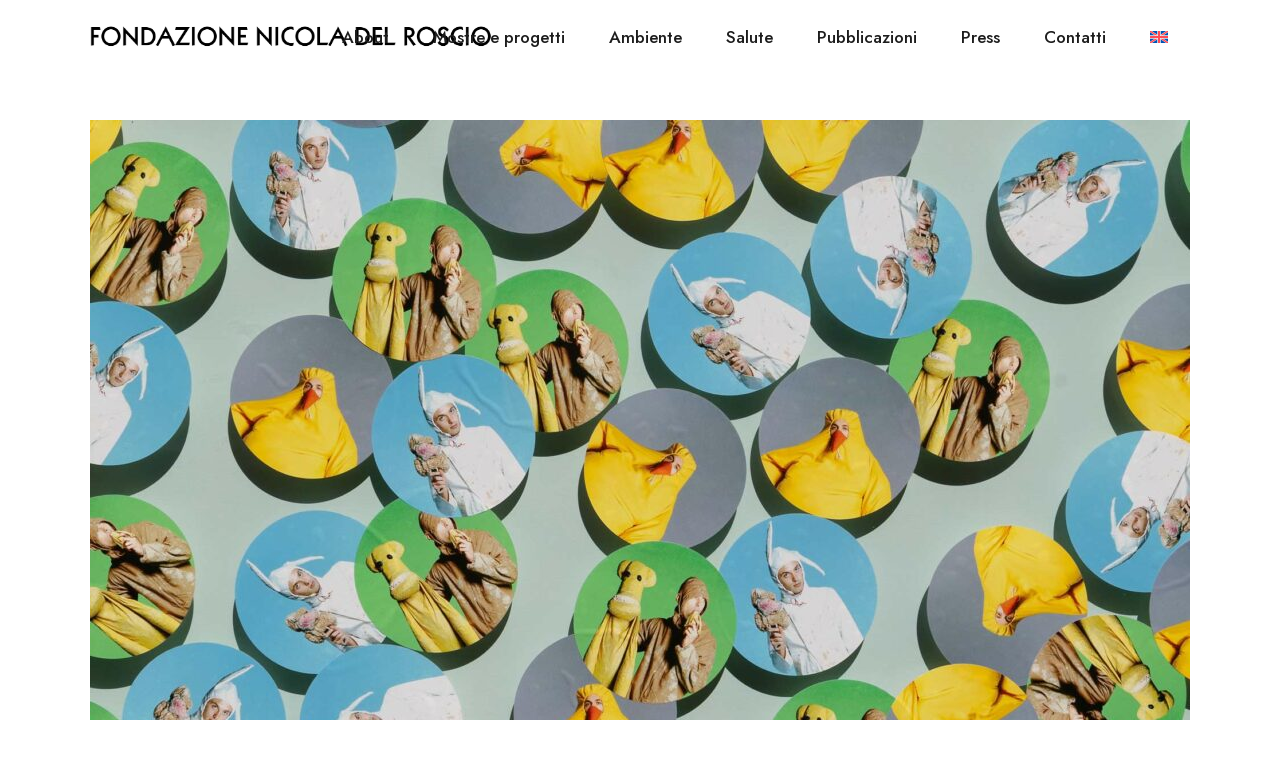

--- FILE ---
content_type: text/html; charset=UTF-8
request_url: https://fondazionenicoladelroscio.it/tag/archivio/
body_size: 13247
content:
<!DOCTYPE html>
<html lang="it-IT">
<head>
	<meta charset="UTF-8"/>
	
	<link rel="profile" href="http://gmpg.org/xfn/11"/>
		
				<meta name=viewport content="width=device-width,initial-scale=1,user-scalable=no">
			
	<meta name='robots' content='index, follow, max-image-preview:large, max-snippet:-1, max-video-preview:-1' />
	<style>img:is([sizes="auto" i], [sizes^="auto," i]) { contain-intrinsic-size: 3000px 1500px }</style>
	<link rel="alternate" hreflang="en" href="https://fondazionenicoladelroscio.it/en/tag/archive/" />
<link rel="alternate" hreflang="it" href="https://fondazionenicoladelroscio.it/tag/archivio/" />
<link rel="alternate" hreflang="x-default" href="https://fondazionenicoladelroscio.it/tag/archivio/" />

	<!-- This site is optimized with the Yoast SEO plugin v26.3 - https://yoast.com/wordpress/plugins/seo/ -->
	<title>Archivio Archivi - Fondazione Nicola Del Roscio</title>
	<link rel="canonical" href="https://fondazionenicoladelroscio.it/tag/archivio/" />
	<meta property="og:locale" content="it_IT" />
	<meta property="og:type" content="article" />
	<meta property="og:title" content="Archivio Archivi - Fondazione Nicola Del Roscio" />
	<meta property="og:url" content="https://fondazionenicoladelroscio.it/tag/archivio/" />
	<meta property="og:site_name" content="Fondazione Nicola Del Roscio" />
	<meta name="twitter:card" content="summary_large_image" />
	<script type="application/ld+json" class="yoast-schema-graph">{"@context":"https://schema.org","@graph":[{"@type":"CollectionPage","@id":"https://fondazionenicoladelroscio.it/tag/archivio/","url":"https://fondazionenicoladelroscio.it/tag/archivio/","name":"Archivio Archivi - Fondazione Nicola Del Roscio","isPartOf":{"@id":"https://fondazionenicoladelroscio.it/en/#website"},"primaryImageOfPage":{"@id":"https://fondazionenicoladelroscio.it/tag/archivio/#primaryimage"},"image":{"@id":"https://fondazionenicoladelroscio.it/tag/archivio/#primaryimage"},"thumbnailUrl":"https://fondazionenicoladelroscio.it/wp-content/uploads/2023/06/download-4.jpg","breadcrumb":{"@id":"https://fondazionenicoladelroscio.it/tag/archivio/#breadcrumb"},"inLanguage":"it-IT"},{"@type":"ImageObject","inLanguage":"it-IT","@id":"https://fondazionenicoladelroscio.it/tag/archivio/#primaryimage","url":"https://fondazionenicoladelroscio.it/wp-content/uploads/2023/06/download-4.jpg","contentUrl":"https://fondazionenicoladelroscio.it/wp-content/uploads/2023/06/download-4.jpg","width":1920,"height":1280},{"@type":"BreadcrumbList","@id":"https://fondazionenicoladelroscio.it/tag/archivio/#breadcrumb","itemListElement":[{"@type":"ListItem","position":1,"name":"Home","item":"https://fondazionenicoladelroscio.it/"},{"@type":"ListItem","position":2,"name":"Archivio"}]},{"@type":"WebSite","@id":"https://fondazionenicoladelroscio.it/en/#website","url":"https://fondazionenicoladelroscio.it/en/","name":"Fondazione Nicola Del Roscio","description":"","potentialAction":[{"@type":"SearchAction","target":{"@type":"EntryPoint","urlTemplate":"https://fondazionenicoladelroscio.it/en/?s={search_term_string}"},"query-input":{"@type":"PropertyValueSpecification","valueRequired":true,"valueName":"search_term_string"}}],"inLanguage":"it-IT"}]}</script>
	<!-- / Yoast SEO plugin. -->


<link rel='dns-prefetch' href='//fonts.googleapis.com' />
<link rel="alternate" type="application/rss+xml" title="Fondazione Nicola Del Roscio &raquo; Feed" href="https://fondazionenicoladelroscio.it/feed/" />
<link rel="alternate" type="application/rss+xml" title="Fondazione Nicola Del Roscio &raquo; Feed dei commenti" href="https://fondazionenicoladelroscio.it/comments/feed/" />
<link rel="alternate" type="application/rss+xml" title="Fondazione Nicola Del Roscio &raquo; Archivio Feed del tag" href="https://fondazionenicoladelroscio.it/tag/archivio/feed/" />
<script type="text/javascript">
/* <![CDATA[ */
window._wpemojiSettings = {"baseUrl":"https:\/\/s.w.org\/images\/core\/emoji\/16.0.1\/72x72\/","ext":".png","svgUrl":"https:\/\/s.w.org\/images\/core\/emoji\/16.0.1\/svg\/","svgExt":".svg","source":{"concatemoji":"https:\/\/fondazionenicoladelroscio.it\/wp-includes\/js\/wp-emoji-release.min.js?ver=6.8.3"}};
/*! This file is auto-generated */
!function(s,n){var o,i,e;function c(e){try{var t={supportTests:e,timestamp:(new Date).valueOf()};sessionStorage.setItem(o,JSON.stringify(t))}catch(e){}}function p(e,t,n){e.clearRect(0,0,e.canvas.width,e.canvas.height),e.fillText(t,0,0);var t=new Uint32Array(e.getImageData(0,0,e.canvas.width,e.canvas.height).data),a=(e.clearRect(0,0,e.canvas.width,e.canvas.height),e.fillText(n,0,0),new Uint32Array(e.getImageData(0,0,e.canvas.width,e.canvas.height).data));return t.every(function(e,t){return e===a[t]})}function u(e,t){e.clearRect(0,0,e.canvas.width,e.canvas.height),e.fillText(t,0,0);for(var n=e.getImageData(16,16,1,1),a=0;a<n.data.length;a++)if(0!==n.data[a])return!1;return!0}function f(e,t,n,a){switch(t){case"flag":return n(e,"\ud83c\udff3\ufe0f\u200d\u26a7\ufe0f","\ud83c\udff3\ufe0f\u200b\u26a7\ufe0f")?!1:!n(e,"\ud83c\udde8\ud83c\uddf6","\ud83c\udde8\u200b\ud83c\uddf6")&&!n(e,"\ud83c\udff4\udb40\udc67\udb40\udc62\udb40\udc65\udb40\udc6e\udb40\udc67\udb40\udc7f","\ud83c\udff4\u200b\udb40\udc67\u200b\udb40\udc62\u200b\udb40\udc65\u200b\udb40\udc6e\u200b\udb40\udc67\u200b\udb40\udc7f");case"emoji":return!a(e,"\ud83e\udedf")}return!1}function g(e,t,n,a){var r="undefined"!=typeof WorkerGlobalScope&&self instanceof WorkerGlobalScope?new OffscreenCanvas(300,150):s.createElement("canvas"),o=r.getContext("2d",{willReadFrequently:!0}),i=(o.textBaseline="top",o.font="600 32px Arial",{});return e.forEach(function(e){i[e]=t(o,e,n,a)}),i}function t(e){var t=s.createElement("script");t.src=e,t.defer=!0,s.head.appendChild(t)}"undefined"!=typeof Promise&&(o="wpEmojiSettingsSupports",i=["flag","emoji"],n.supports={everything:!0,everythingExceptFlag:!0},e=new Promise(function(e){s.addEventListener("DOMContentLoaded",e,{once:!0})}),new Promise(function(t){var n=function(){try{var e=JSON.parse(sessionStorage.getItem(o));if("object"==typeof e&&"number"==typeof e.timestamp&&(new Date).valueOf()<e.timestamp+604800&&"object"==typeof e.supportTests)return e.supportTests}catch(e){}return null}();if(!n){if("undefined"!=typeof Worker&&"undefined"!=typeof OffscreenCanvas&&"undefined"!=typeof URL&&URL.createObjectURL&&"undefined"!=typeof Blob)try{var e="postMessage("+g.toString()+"("+[JSON.stringify(i),f.toString(),p.toString(),u.toString()].join(",")+"));",a=new Blob([e],{type:"text/javascript"}),r=new Worker(URL.createObjectURL(a),{name:"wpTestEmojiSupports"});return void(r.onmessage=function(e){c(n=e.data),r.terminate(),t(n)})}catch(e){}c(n=g(i,f,p,u))}t(n)}).then(function(e){for(var t in e)n.supports[t]=e[t],n.supports.everything=n.supports.everything&&n.supports[t],"flag"!==t&&(n.supports.everythingExceptFlag=n.supports.everythingExceptFlag&&n.supports[t]);n.supports.everythingExceptFlag=n.supports.everythingExceptFlag&&!n.supports.flag,n.DOMReady=!1,n.readyCallback=function(){n.DOMReady=!0}}).then(function(){return e}).then(function(){var e;n.supports.everything||(n.readyCallback(),(e=n.source||{}).concatemoji?t(e.concatemoji):e.wpemoji&&e.twemoji&&(t(e.twemoji),t(e.wpemoji)))}))}((window,document),window._wpemojiSettings);
/* ]]> */
</script>
<style id='wp-emoji-styles-inline-css' type='text/css'>

	img.wp-smiley, img.emoji {
		display: inline !important;
		border: none !important;
		box-shadow: none !important;
		height: 1em !important;
		width: 1em !important;
		margin: 0 0.07em !important;
		vertical-align: -0.1em !important;
		background: none !important;
		padding: 0 !important;
	}
</style>
<style id='classic-theme-styles-inline-css' type='text/css'>
/*! This file is auto-generated */
.wp-block-button__link{color:#fff;background-color:#32373c;border-radius:9999px;box-shadow:none;text-decoration:none;padding:calc(.667em + 2px) calc(1.333em + 2px);font-size:1.125em}.wp-block-file__button{background:#32373c;color:#fff;text-decoration:none}
</style>
<style id='global-styles-inline-css' type='text/css'>
:root{--wp--preset--aspect-ratio--square: 1;--wp--preset--aspect-ratio--4-3: 4/3;--wp--preset--aspect-ratio--3-4: 3/4;--wp--preset--aspect-ratio--3-2: 3/2;--wp--preset--aspect-ratio--2-3: 2/3;--wp--preset--aspect-ratio--16-9: 16/9;--wp--preset--aspect-ratio--9-16: 9/16;--wp--preset--color--black: #000000;--wp--preset--color--cyan-bluish-gray: #abb8c3;--wp--preset--color--white: #ffffff;--wp--preset--color--pale-pink: #f78da7;--wp--preset--color--vivid-red: #cf2e2e;--wp--preset--color--luminous-vivid-orange: #ff6900;--wp--preset--color--luminous-vivid-amber: #fcb900;--wp--preset--color--light-green-cyan: #7bdcb5;--wp--preset--color--vivid-green-cyan: #00d084;--wp--preset--color--pale-cyan-blue: #8ed1fc;--wp--preset--color--vivid-cyan-blue: #0693e3;--wp--preset--color--vivid-purple: #9b51e0;--wp--preset--gradient--vivid-cyan-blue-to-vivid-purple: linear-gradient(135deg,rgba(6,147,227,1) 0%,rgb(155,81,224) 100%);--wp--preset--gradient--light-green-cyan-to-vivid-green-cyan: linear-gradient(135deg,rgb(122,220,180) 0%,rgb(0,208,130) 100%);--wp--preset--gradient--luminous-vivid-amber-to-luminous-vivid-orange: linear-gradient(135deg,rgba(252,185,0,1) 0%,rgba(255,105,0,1) 100%);--wp--preset--gradient--luminous-vivid-orange-to-vivid-red: linear-gradient(135deg,rgba(255,105,0,1) 0%,rgb(207,46,46) 100%);--wp--preset--gradient--very-light-gray-to-cyan-bluish-gray: linear-gradient(135deg,rgb(238,238,238) 0%,rgb(169,184,195) 100%);--wp--preset--gradient--cool-to-warm-spectrum: linear-gradient(135deg,rgb(74,234,220) 0%,rgb(151,120,209) 20%,rgb(207,42,186) 40%,rgb(238,44,130) 60%,rgb(251,105,98) 80%,rgb(254,248,76) 100%);--wp--preset--gradient--blush-light-purple: linear-gradient(135deg,rgb(255,206,236) 0%,rgb(152,150,240) 100%);--wp--preset--gradient--blush-bordeaux: linear-gradient(135deg,rgb(254,205,165) 0%,rgb(254,45,45) 50%,rgb(107,0,62) 100%);--wp--preset--gradient--luminous-dusk: linear-gradient(135deg,rgb(255,203,112) 0%,rgb(199,81,192) 50%,rgb(65,88,208) 100%);--wp--preset--gradient--pale-ocean: linear-gradient(135deg,rgb(255,245,203) 0%,rgb(182,227,212) 50%,rgb(51,167,181) 100%);--wp--preset--gradient--electric-grass: linear-gradient(135deg,rgb(202,248,128) 0%,rgb(113,206,126) 100%);--wp--preset--gradient--midnight: linear-gradient(135deg,rgb(2,3,129) 0%,rgb(40,116,252) 100%);--wp--preset--font-size--small: 13px;--wp--preset--font-size--medium: 20px;--wp--preset--font-size--large: 36px;--wp--preset--font-size--x-large: 42px;--wp--preset--spacing--20: 0.44rem;--wp--preset--spacing--30: 0.67rem;--wp--preset--spacing--40: 1rem;--wp--preset--spacing--50: 1.5rem;--wp--preset--spacing--60: 2.25rem;--wp--preset--spacing--70: 3.38rem;--wp--preset--spacing--80: 5.06rem;--wp--preset--shadow--natural: 6px 6px 9px rgba(0, 0, 0, 0.2);--wp--preset--shadow--deep: 12px 12px 50px rgba(0, 0, 0, 0.4);--wp--preset--shadow--sharp: 6px 6px 0px rgba(0, 0, 0, 0.2);--wp--preset--shadow--outlined: 6px 6px 0px -3px rgba(255, 255, 255, 1), 6px 6px rgba(0, 0, 0, 1);--wp--preset--shadow--crisp: 6px 6px 0px rgba(0, 0, 0, 1);}:where(.is-layout-flex){gap: 0.5em;}:where(.is-layout-grid){gap: 0.5em;}body .is-layout-flex{display: flex;}.is-layout-flex{flex-wrap: wrap;align-items: center;}.is-layout-flex > :is(*, div){margin: 0;}body .is-layout-grid{display: grid;}.is-layout-grid > :is(*, div){margin: 0;}:where(.wp-block-columns.is-layout-flex){gap: 2em;}:where(.wp-block-columns.is-layout-grid){gap: 2em;}:where(.wp-block-post-template.is-layout-flex){gap: 1.25em;}:where(.wp-block-post-template.is-layout-grid){gap: 1.25em;}.has-black-color{color: var(--wp--preset--color--black) !important;}.has-cyan-bluish-gray-color{color: var(--wp--preset--color--cyan-bluish-gray) !important;}.has-white-color{color: var(--wp--preset--color--white) !important;}.has-pale-pink-color{color: var(--wp--preset--color--pale-pink) !important;}.has-vivid-red-color{color: var(--wp--preset--color--vivid-red) !important;}.has-luminous-vivid-orange-color{color: var(--wp--preset--color--luminous-vivid-orange) !important;}.has-luminous-vivid-amber-color{color: var(--wp--preset--color--luminous-vivid-amber) !important;}.has-light-green-cyan-color{color: var(--wp--preset--color--light-green-cyan) !important;}.has-vivid-green-cyan-color{color: var(--wp--preset--color--vivid-green-cyan) !important;}.has-pale-cyan-blue-color{color: var(--wp--preset--color--pale-cyan-blue) !important;}.has-vivid-cyan-blue-color{color: var(--wp--preset--color--vivid-cyan-blue) !important;}.has-vivid-purple-color{color: var(--wp--preset--color--vivid-purple) !important;}.has-black-background-color{background-color: var(--wp--preset--color--black) !important;}.has-cyan-bluish-gray-background-color{background-color: var(--wp--preset--color--cyan-bluish-gray) !important;}.has-white-background-color{background-color: var(--wp--preset--color--white) !important;}.has-pale-pink-background-color{background-color: var(--wp--preset--color--pale-pink) !important;}.has-vivid-red-background-color{background-color: var(--wp--preset--color--vivid-red) !important;}.has-luminous-vivid-orange-background-color{background-color: var(--wp--preset--color--luminous-vivid-orange) !important;}.has-luminous-vivid-amber-background-color{background-color: var(--wp--preset--color--luminous-vivid-amber) !important;}.has-light-green-cyan-background-color{background-color: var(--wp--preset--color--light-green-cyan) !important;}.has-vivid-green-cyan-background-color{background-color: var(--wp--preset--color--vivid-green-cyan) !important;}.has-pale-cyan-blue-background-color{background-color: var(--wp--preset--color--pale-cyan-blue) !important;}.has-vivid-cyan-blue-background-color{background-color: var(--wp--preset--color--vivid-cyan-blue) !important;}.has-vivid-purple-background-color{background-color: var(--wp--preset--color--vivid-purple) !important;}.has-black-border-color{border-color: var(--wp--preset--color--black) !important;}.has-cyan-bluish-gray-border-color{border-color: var(--wp--preset--color--cyan-bluish-gray) !important;}.has-white-border-color{border-color: var(--wp--preset--color--white) !important;}.has-pale-pink-border-color{border-color: var(--wp--preset--color--pale-pink) !important;}.has-vivid-red-border-color{border-color: var(--wp--preset--color--vivid-red) !important;}.has-luminous-vivid-orange-border-color{border-color: var(--wp--preset--color--luminous-vivid-orange) !important;}.has-luminous-vivid-amber-border-color{border-color: var(--wp--preset--color--luminous-vivid-amber) !important;}.has-light-green-cyan-border-color{border-color: var(--wp--preset--color--light-green-cyan) !important;}.has-vivid-green-cyan-border-color{border-color: var(--wp--preset--color--vivid-green-cyan) !important;}.has-pale-cyan-blue-border-color{border-color: var(--wp--preset--color--pale-cyan-blue) !important;}.has-vivid-cyan-blue-border-color{border-color: var(--wp--preset--color--vivid-cyan-blue) !important;}.has-vivid-purple-border-color{border-color: var(--wp--preset--color--vivid-purple) !important;}.has-vivid-cyan-blue-to-vivid-purple-gradient-background{background: var(--wp--preset--gradient--vivid-cyan-blue-to-vivid-purple) !important;}.has-light-green-cyan-to-vivid-green-cyan-gradient-background{background: var(--wp--preset--gradient--light-green-cyan-to-vivid-green-cyan) !important;}.has-luminous-vivid-amber-to-luminous-vivid-orange-gradient-background{background: var(--wp--preset--gradient--luminous-vivid-amber-to-luminous-vivid-orange) !important;}.has-luminous-vivid-orange-to-vivid-red-gradient-background{background: var(--wp--preset--gradient--luminous-vivid-orange-to-vivid-red) !important;}.has-very-light-gray-to-cyan-bluish-gray-gradient-background{background: var(--wp--preset--gradient--very-light-gray-to-cyan-bluish-gray) !important;}.has-cool-to-warm-spectrum-gradient-background{background: var(--wp--preset--gradient--cool-to-warm-spectrum) !important;}.has-blush-light-purple-gradient-background{background: var(--wp--preset--gradient--blush-light-purple) !important;}.has-blush-bordeaux-gradient-background{background: var(--wp--preset--gradient--blush-bordeaux) !important;}.has-luminous-dusk-gradient-background{background: var(--wp--preset--gradient--luminous-dusk) !important;}.has-pale-ocean-gradient-background{background: var(--wp--preset--gradient--pale-ocean) !important;}.has-electric-grass-gradient-background{background: var(--wp--preset--gradient--electric-grass) !important;}.has-midnight-gradient-background{background: var(--wp--preset--gradient--midnight) !important;}.has-small-font-size{font-size: var(--wp--preset--font-size--small) !important;}.has-medium-font-size{font-size: var(--wp--preset--font-size--medium) !important;}.has-large-font-size{font-size: var(--wp--preset--font-size--large) !important;}.has-x-large-font-size{font-size: var(--wp--preset--font-size--x-large) !important;}
:where(.wp-block-post-template.is-layout-flex){gap: 1.25em;}:where(.wp-block-post-template.is-layout-grid){gap: 1.25em;}
:where(.wp-block-columns.is-layout-flex){gap: 2em;}:where(.wp-block-columns.is-layout-grid){gap: 2em;}
:root :where(.wp-block-pullquote){font-size: 1.5em;line-height: 1.6;}
</style>
<link rel='stylesheet' id='wpml-blocks-css' href='https://fondazionenicoladelroscio.it/wp-content/plugins/sitepress-multilingual-cms/dist/css/blocks/styles.css?ver=4.6.8' type='text/css' media='all' />
<link rel='stylesheet' id='contact-form-7-css' href='https://fondazionenicoladelroscio.it/wp-content/plugins/contact-form-7/includes/css/styles.css?ver=6.1.3' type='text/css' media='all' />
<link rel='stylesheet' id='wpml-legacy-horizontal-list-0-css' href='https://fondazionenicoladelroscio.it/wp-content/plugins/sitepress-multilingual-cms/templates/language-switchers/legacy-list-horizontal/style.min.css?ver=1' type='text/css' media='all' />
<link rel='stylesheet' id='wpml-menu-item-0-css' href='https://fondazionenicoladelroscio.it/wp-content/plugins/sitepress-multilingual-cms/templates/language-switchers/menu-item/style.min.css?ver=1' type='text/css' media='all' />
<link rel='stylesheet' id='qi-addons-for-elementor-grid-style-css' href='https://fondazionenicoladelroscio.it/wp-content/plugins/qi-addons-for-elementor/assets/css/grid.min.css?ver=1.9.5' type='text/css' media='all' />
<link rel='stylesheet' id='qi-addons-for-elementor-helper-parts-style-css' href='https://fondazionenicoladelroscio.it/wp-content/plugins/qi-addons-for-elementor/assets/css/helper-parts.min.css?ver=1.9.5' type='text/css' media='all' />
<link rel='stylesheet' id='qi-addons-for-elementor-style-css' href='https://fondazionenicoladelroscio.it/wp-content/plugins/qi-addons-for-elementor/assets/css/main.min.css?ver=1.9.5' type='text/css' media='all' />
<link rel='stylesheet' id='stockholm-default-style-css' href='https://fondazionenicoladelroscio.it/wp-content/themes/stockholm/style.css?ver=6.8.3' type='text/css' media='all' />
<link rel='stylesheet' id='stockholm-child-style-css' href='https://fondazionenicoladelroscio.it/wp-content/themes/fndr/style.css?ver=6.8.3' type='text/css' media='all' />
<link rel='stylesheet' id='mediaelement-css' href='https://fondazionenicoladelroscio.it/wp-includes/js/mediaelement/mediaelementplayer-legacy.min.css?ver=4.2.17' type='text/css' media='all' />
<link rel='stylesheet' id='wp-mediaelement-css' href='https://fondazionenicoladelroscio.it/wp-includes/js/mediaelement/wp-mediaelement.min.css?ver=6.8.3' type='text/css' media='all' />
<link rel='stylesheet' id='stockholm-font-awesome-css' href='https://fondazionenicoladelroscio.it/wp-content/themes/stockholm/framework/modules/icons/font-awesome/css/font-awesome.min.css?ver=6.8.3' type='text/css' media='all' />
<link rel='stylesheet' id='elegant-icons-css' href='https://fondazionenicoladelroscio.it/wp-content/themes/stockholm/framework/modules/icons/elegant-icons/style.min.css?ver=6.8.3' type='text/css' media='all' />
<link rel='stylesheet' id='linear-icons-css' href='https://fondazionenicoladelroscio.it/wp-content/themes/stockholm/framework/modules/icons/linear-icons/style.min.css?ver=6.8.3' type='text/css' media='all' />
<link rel='stylesheet' id='linea-icons-css' href='https://fondazionenicoladelroscio.it/wp-content/themes/stockholm/framework/modules/icons/linea-icons/style.min.css?ver=6.8.3' type='text/css' media='all' />
<link rel='stylesheet' id='ion-icons-css' href='https://fondazionenicoladelroscio.it/wp-content/themes/stockholm/framework/modules/icons/ion-icons/style.min.css?ver=6.8.3' type='text/css' media='all' />
<link rel='stylesheet' id='stockholm-stylesheet-css' href='https://fondazionenicoladelroscio.it/wp-content/themes/stockholm/css/stylesheet.min.css?ver=6.8.3' type='text/css' media='all' />
<link rel='stylesheet' id='stockholm-webkit-css' href='https://fondazionenicoladelroscio.it/wp-content/themes/stockholm/css/webkit_stylesheet.css?ver=6.8.3' type='text/css' media='all' />
<link rel='stylesheet' id='stockholm-style-dynamic-css' href='https://fondazionenicoladelroscio.it/wp-content/themes/stockholm/css/style_dynamic.css?ver=1717505734' type='text/css' media='all' />
<link rel='stylesheet' id='stockholm-responsive-css' href='https://fondazionenicoladelroscio.it/wp-content/themes/stockholm/css/responsive.min.css?ver=6.8.3' type='text/css' media='all' />
<link rel='stylesheet' id='stockholm-style-dynamic-responsive-css' href='https://fondazionenicoladelroscio.it/wp-content/themes/stockholm/css/style_dynamic_responsive.css?ver=1717505734' type='text/css' media='all' />
<link rel='stylesheet' id='stockholm-google-fonts-css' href='https://fonts.googleapis.com/css?family=Raleway%3A100%2C100i%2C200%2C200i%2C300%2C300i%2C400%2C400i%2C500%2C500i%2C600%2C600i%2C700%2C700i%2C800%2C800i%2C900%2C900i%7CCrete+Round%3A100%2C100i%2C200%2C200i%2C300%2C300i%2C400%2C400i%2C500%2C500i%2C600%2C600i%2C700%2C700i%2C800%2C800i%2C900%2C900i%7CJost%3A100%2C100i%2C200%2C200i%2C300%2C300i%2C400%2C400i%2C500%2C500i%2C600%2C600i%2C700%2C700i%2C800%2C800i%2C900%2C900i%7CRoboto%3A100%2C100i%2C200%2C200i%2C300%2C300i%2C400%2C400i%2C500%2C500i%2C600%2C600i%2C700%2C700i%2C800%2C800i%2C900%2C900i&#038;subset=latin%2Clatin-ext&#038;ver=1.0.0' type='text/css' media='all' />
<link rel='stylesheet' id='swiper-css' href='https://fondazionenicoladelroscio.it/wp-content/plugins/qi-addons-for-elementor/assets/plugins/swiper/8.4.5/swiper.min.css?ver=8.4.5' type='text/css' media='all' />
<script type="text/javascript" id="wpml-cookie-js-extra">
/* <![CDATA[ */
var wpml_cookies = {"wp-wpml_current_language":{"value":"it","expires":1,"path":"\/"}};
var wpml_cookies = {"wp-wpml_current_language":{"value":"it","expires":1,"path":"\/"}};
/* ]]> */
</script>
<script type="text/javascript" src="https://fondazionenicoladelroscio.it/wp-content/plugins/sitepress-multilingual-cms/res/js/cookies/language-cookie.js?ver=4.6.8" id="wpml-cookie-js" defer="defer" data-wp-strategy="defer"></script>
<script type="text/javascript" src="https://fondazionenicoladelroscio.it/wp-includes/js/jquery/jquery.min.js?ver=3.7.1" id="jquery-core-js"></script>
<script type="text/javascript" src="https://fondazionenicoladelroscio.it/wp-includes/js/jquery/jquery-migrate.min.js?ver=3.4.1" id="jquery-migrate-js"></script>
<script type="text/javascript" src="https://fondazionenicoladelroscio.it/wp-content/themes/stockholm/js/plugins/hammer.min.js?ver=1" id="hammer-js"></script>
<script type="text/javascript" src="https://fondazionenicoladelroscio.it/wp-content/themes/stockholm/js/plugins/virtual-scroll.min.js?ver=1" id="virtual-scroll-js"></script>
<link rel="https://api.w.org/" href="https://fondazionenicoladelroscio.it/wp-json/" /><link rel="alternate" title="JSON" type="application/json" href="https://fondazionenicoladelroscio.it/wp-json/wp/v2/tags/9" /><link rel="EditURI" type="application/rsd+xml" title="RSD" href="https://fondazionenicoladelroscio.it/xmlrpc.php?rsd" />
<meta name="generator" content="WordPress 6.8.3" />
<meta name="generator" content="WPML ver:4.6.8 stt:1,27;" />
<meta name="generator" content="Elementor 3.32.5; features: additional_custom_breakpoints; settings: css_print_method-external, google_font-enabled, font_display-swap">
<style type="text/css">.recentcomments a{display:inline !important;padding:0 !important;margin:0 !important;}</style>			<style>
				.e-con.e-parent:nth-of-type(n+4):not(.e-lazyloaded):not(.e-no-lazyload),
				.e-con.e-parent:nth-of-type(n+4):not(.e-lazyloaded):not(.e-no-lazyload) * {
					background-image: none !important;
				}
				@media screen and (max-height: 1024px) {
					.e-con.e-parent:nth-of-type(n+3):not(.e-lazyloaded):not(.e-no-lazyload),
					.e-con.e-parent:nth-of-type(n+3):not(.e-lazyloaded):not(.e-no-lazyload) * {
						background-image: none !important;
					}
				}
				@media screen and (max-height: 640px) {
					.e-con.e-parent:nth-of-type(n+2):not(.e-lazyloaded):not(.e-no-lazyload),
					.e-con.e-parent:nth-of-type(n+2):not(.e-lazyloaded):not(.e-no-lazyload) * {
						background-image: none !important;
					}
				}
			</style>
			<link rel="icon" href="https://fondazionenicoladelroscio.it/wp-content/uploads/2023/06/cropped-fndr-favico-32x32.png" sizes="32x32" />
<link rel="icon" href="https://fondazionenicoladelroscio.it/wp-content/uploads/2023/06/cropped-fndr-favico-192x192.png" sizes="192x192" />
<link rel="apple-touch-icon" href="https://fondazionenicoladelroscio.it/wp-content/uploads/2023/06/cropped-fndr-favico-180x180.png" />
<meta name="msapplication-TileImage" content="https://fondazionenicoladelroscio.it/wp-content/uploads/2023/06/cropped-fndr-favico-270x270.png" />
</head>
<body class="archive tag tag-archivio tag-9 wp-theme-stockholm wp-child-theme-fndr stockholm-core-2.4 qodef-qi--no-touch qi-addons-for-elementor-1.9.5 select-child-theme-ver-1.1.2 select-theme-ver-9.5 menu-animation-underline fs-menu-animation-underline popup-menu-fade  qode_grid_1300 qode_footer_adv_responsiveness qode_footer_adv_responsiveness_1024 qode_footer_adv_responsiveness_two_columns qode_menu_ qode-wpml-enabled elementor-default elementor-kit-358">
				<div class="ajax_loader">
				<div class="ajax_loader_1">
					<div class="wave"><div class="bounce1"></div><div class="bounce2"></div><div class="bounce3"></div></div>				</div>
			</div>
			<div class="wrapper">
		<div class="wrapper_inner">
						<a id='back_to_top' href='#'>
				<span class="fa-stack">
					<i class="qodef-icon-ion-icon ion-arrow-up-c " ></i>				</span>
			</a>
			<header class="page_header scrolled_not_transparent  stick">
				
		<div class="header_inner clearfix">
						
			<div class="header_top_bottom_holder">
								
				<div class="header_bottom clearfix" >
										<div class="container">
						<div class="container_inner clearfix" >
																					<div class="header_inner_left">
																	<div class="mobile_menu_button"><span><i class="fa fa-bars"></i></span></div>
								<div class="logo_wrapper">
									<div class="q_logo">
										<a href="https://fondazionenicoladelroscio.it/">
	<img class="normal" src="https://fondazionenicoladelroscio.it/wp-content/uploads/2023/07/logo-orizzontale-fndr.jpg" alt="Logo"/>
<img class="light" src="https://fondazionenicoladelroscio.it/wp-content/uploads/2023/07/logo-orizzontale-fndr.jpg" alt="Logo"/>
<img class="dark" src="https://fondazionenicoladelroscio.it/wp-content/themes/stockholm/img/logo_black.png" alt="Logo"/>
	
	<img class="sticky" src="https://fondazionenicoladelroscio.it/wp-content/uploads/2023/07/logo-orizzontale-fndr.jpg" alt="Logo"/>
	
	</a>									</div>
																	</div>
																
                                							</div>
																																							<div class="header_inner_right">
										<div class="side_menu_button_wrapper right">
																																	<div class="side_menu_button">
																																															</div>
										</div>
									</div>
																                                                                    <nav class="main_menu drop_down   right">
                                        <ul id="menu-main-menu" class=""><li id="nav-menu-item-356" class="menu-item menu-item-type-post_type menu-item-object-page  narrow"><a href="https://fondazionenicoladelroscio.it/about/" class=""><i class="menu_icon fa blank"></i><span class="menu-text">About</span><span class="plus"></span></a></li>
<li id="nav-menu-item-321" class="menu-item menu-item-type-post_type menu-item-object-page menu-item-has-children  has_sub narrow"><a href="https://fondazionenicoladelroscio.it/mostre-e-progetti/" class=""><i class="menu_icon fa blank"></i><span class="menu-text">Mostre e progetti</span><span class="plus"></span></a>
<div class="second"><div class="inner"><ul>
	<li id="nav-menu-item-1428" class="menu-item menu-item-type-custom menu-item-object-custom "><a href="/mostre-e-progetti/#current" class=""><i class="menu_icon fa blank"></i><span class="menu-text">Current</span><span class="plus"></span></a></li>
	<li id="nav-menu-item-1426" class="menu-item menu-item-type-custom menu-item-object-custom "><a href="/mostre-e-progetti/#mostre" class=""><i class="menu_icon fa blank"></i><span class="menu-text">Mostre</span><span class="plus"></span></a></li>
	<li id="nav-menu-item-1429" class="menu-item menu-item-type-custom menu-item-object-custom "><a href="/mostre-e-progetti/#projectroom" class=""><i class="menu_icon fa blank"></i><span class="menu-text">Project Room</span><span class="plus"></span></a></li>
	<li id="nav-menu-item-1427" class="menu-item menu-item-type-custom menu-item-object-custom "><a href="/mostre-e-progetti/#otherproject" class=""><i class="menu_icon fa blank"></i><span class="menu-text">Other Project</span><span class="plus"></span></a></li>
</ul></div></div>
</li>
<li id="nav-menu-item-489" class="menu-item menu-item-type-post_type menu-item-object-page  narrow"><a href="https://fondazionenicoladelroscio.it/ambiente/" class=""><i class="menu_icon fa blank"></i><span class="menu-text">Ambiente</span><span class="plus"></span></a></li>
<li id="nav-menu-item-494" class="menu-item menu-item-type-post_type menu-item-object-page  narrow"><a href="https://fondazionenicoladelroscio.it/salute/" class=""><i class="menu_icon fa blank"></i><span class="menu-text">Salute</span><span class="plus"></span></a></li>
<li id="nav-menu-item-2068" class="menu-item menu-item-type-post_type menu-item-object-page  narrow"><a href="https://fondazionenicoladelroscio.it/pubblicazioni/" class=""><i class="menu_icon fa blank"></i><span class="menu-text">Pubblicazioni</span><span class="plus"></span></a></li>
<li id="nav-menu-item-1125" class="menu-item menu-item-type-post_type menu-item-object-page  narrow"><a href="https://fondazionenicoladelroscio.it/press/" class=""><i class="menu_icon fa blank"></i><span class="menu-text">Press</span><span class="plus"></span></a></li>
<li id="nav-menu-item-622" class="menu-item menu-item-type-post_type menu-item-object-page  narrow"><a href="https://fondazionenicoladelroscio.it/contatti/" class=""><i class="menu_icon fa blank"></i><span class="menu-text">Contatti</span><span class="plus"></span></a></li>
<li id="nav-menu-item-wpml-ls-5-en" class="menu-item wpml-ls-slot-5 wpml-ls-item wpml-ls-item-en wpml-ls-menu-item wpml-ls-first-item wpml-ls-last-item menu-item-type-wpml_ls_menu_item menu-item-object-wpml_ls_menu_item  narrow"><a href="https://fondazionenicoladelroscio.it/en/tag/archive/" class=""><i class="menu_icon fa blank"></i><span class="menu-text"><img
            class="wpml-ls-flag"
            src="https://fondazionenicoladelroscio.it/wp-content/plugins/sitepress-multilingual-cms/res/flags/en.svg"
            alt="Inglese"
            
            
    /></span><span class="plus"></span></a></li>
</ul>                                    </nav>
                                																																							<nav class="mobile_menu">
			<ul id="menu-main-menu-1" class=""><li id="mobile-menu-item-356" class="menu-item menu-item-type-post_type menu-item-object-page "><a href="https://fondazionenicoladelroscio.it/about/" class=""><span>About</span></a><span class="mobile_arrow"><i class="fa fa-angle-right"></i><i class="fa fa-angle-down"></i></span></li>
<li id="mobile-menu-item-321" class="menu-item menu-item-type-post_type menu-item-object-page menu-item-has-children  has_sub"><a href="https://fondazionenicoladelroscio.it/mostre-e-progetti/" class=""><span>Mostre e progetti</span></a><span class="mobile_arrow"><i class="fa fa-angle-right"></i><i class="fa fa-angle-down"></i></span>
<ul class="sub_menu">
	<li id="mobile-menu-item-1428" class="menu-item menu-item-type-custom menu-item-object-custom "><a href="/mostre-e-progetti/#current" class=""><span>Current</span></a><span class="mobile_arrow"><i class="fa fa-angle-right"></i><i class="fa fa-angle-down"></i></span></li>
	<li id="mobile-menu-item-1426" class="menu-item menu-item-type-custom menu-item-object-custom "><a href="/mostre-e-progetti/#mostre" class=""><span>Mostre</span></a><span class="mobile_arrow"><i class="fa fa-angle-right"></i><i class="fa fa-angle-down"></i></span></li>
	<li id="mobile-menu-item-1429" class="menu-item menu-item-type-custom menu-item-object-custom "><a href="/mostre-e-progetti/#projectroom" class=""><span>Project Room</span></a><span class="mobile_arrow"><i class="fa fa-angle-right"></i><i class="fa fa-angle-down"></i></span></li>
	<li id="mobile-menu-item-1427" class="menu-item menu-item-type-custom menu-item-object-custom "><a href="/mostre-e-progetti/#otherproject" class=""><span>Other Project</span></a><span class="mobile_arrow"><i class="fa fa-angle-right"></i><i class="fa fa-angle-down"></i></span></li>
</ul>
</li>
<li id="mobile-menu-item-489" class="menu-item menu-item-type-post_type menu-item-object-page "><a href="https://fondazionenicoladelroscio.it/ambiente/" class=""><span>Ambiente</span></a><span class="mobile_arrow"><i class="fa fa-angle-right"></i><i class="fa fa-angle-down"></i></span></li>
<li id="mobile-menu-item-494" class="menu-item menu-item-type-post_type menu-item-object-page "><a href="https://fondazionenicoladelroscio.it/salute/" class=""><span>Salute</span></a><span class="mobile_arrow"><i class="fa fa-angle-right"></i><i class="fa fa-angle-down"></i></span></li>
<li id="mobile-menu-item-2068" class="menu-item menu-item-type-post_type menu-item-object-page "><a href="https://fondazionenicoladelroscio.it/pubblicazioni/" class=""><span>Pubblicazioni</span></a><span class="mobile_arrow"><i class="fa fa-angle-right"></i><i class="fa fa-angle-down"></i></span></li>
<li id="mobile-menu-item-1125" class="menu-item menu-item-type-post_type menu-item-object-page "><a href="https://fondazionenicoladelroscio.it/press/" class=""><span>Press</span></a><span class="mobile_arrow"><i class="fa fa-angle-right"></i><i class="fa fa-angle-down"></i></span></li>
<li id="mobile-menu-item-622" class="menu-item menu-item-type-post_type menu-item-object-page "><a href="https://fondazionenicoladelroscio.it/contatti/" class=""><span>Contatti</span></a><span class="mobile_arrow"><i class="fa fa-angle-right"></i><i class="fa fa-angle-down"></i></span></li>
<li id="mobile-menu-item-wpml-ls-5-en" class="menu-item wpml-ls-slot-5 wpml-ls-item wpml-ls-item-en wpml-ls-menu-item wpml-ls-first-item wpml-ls-last-item menu-item-type-wpml_ls_menu_item menu-item-object-wpml_ls_menu_item "><a href="https://fondazionenicoladelroscio.it/en/tag/archive/" class=""><span><img
            class="wpml-ls-flag"
            src="https://fondazionenicoladelroscio.it/wp-content/plugins/sitepress-multilingual-cms/res/flags/en.svg"
            alt="Inglese"
            
            
    /></span></a><span class="mobile_arrow"><i class="fa fa-angle-right"></i><i class="fa fa-angle-down"></i></span></li>
</ul></nav>								
															</div>
						</div>
											</div>
				</div>
			</div>
	</header>
			
			<div class="content ">
								
				<div class="content_inner">
										
										<div class="container">
		<div class="container_inner default_template_holder clearfix">
														<div class="blog_holder blog_large_image ">
				<article id="post-626" class="post-626 post type-post status-publish format-standard has-post-thumbnail hentry category-mostre tag-archivio tag-mostra">
			<div class="post_content_holder">
					<div class="post_image">
		<a href="https://fondazionenicoladelroscio.it/nico-vascellari/" title="Nico Vascellari. 01">
			<img fetchpriority="high" width="1100" height="733" src="https://fondazionenicoladelroscio.it/wp-content/uploads/2023/06/download-4-1100x733.jpg" class="attachment-blog_image_in_grid size-blog_image_in_grid wp-post-image" alt="" decoding="async" srcset="https://fondazionenicoladelroscio.it/wp-content/uploads/2023/06/download-4-1100x733.jpg 1100w, https://fondazionenicoladelroscio.it/wp-content/uploads/2023/06/download-4-300x200.jpg 300w, https://fondazionenicoladelroscio.it/wp-content/uploads/2023/06/download-4-768x512.jpg 768w, https://fondazionenicoladelroscio.it/wp-content/uploads/2023/06/download-4-1024x683.jpg 1024w, https://fondazionenicoladelroscio.it/wp-content/uploads/2023/06/download-4-1536x1024.jpg 1536w, https://fondazionenicoladelroscio.it/wp-content/uploads/2023/06/download-4-700x467.jpg 700w, https://fondazionenicoladelroscio.it/wp-content/uploads/2023/06/download-4.jpg 1920w" sizes="(max-width: 1100px) 100vw, 1100px" />		</a>
	</div>
				<div class="post_text">
					<div class="post_text_inner">
						<div class="post_info">
								<span class="time">
		<span>27 Giugno 2023</span>
	</span>
								<span class="post_category">
		<span>In</span>
		<span><a href="https://fondazionenicoladelroscio.it/category/mostre/" rel="category tag">Mostre</a></span>
	</span>
													</div>
						<h2 class="qodef-post-title">
		<a href="https://fondazionenicoladelroscio.it/nico-vascellari/"> Nico Vascellari. 01 </a></h2>						<p class="post_excerpt">Fondazione Nicola Del Roscio | La Fondazione, presenta il suo quinto progetto espositivo: una mostra appositamente concepita per gli spazi di via Francesco Crispi 18 dall’artista Nico Vascellari (1976, Vittorio Veneto, TV), a cura di Pier Paolo Pancotto.

/*! elementor - v3.14.0 - 26-06-2023 */.elementor-widget-image-carousel .swiper,.elementor-widget-image-carousel</p>											</div>
				</div>
			</div>
		</article>

		<article id="post-623" class="post-623 post type-post status-publish format-standard has-post-thumbnail hentry category-in-evidenza category-mostre tag-archivio tag-home-featured tag-mostra">
			<div class="post_content_holder">
					<div class="post_image">
		<a href="https://fondazionenicoladelroscio.it/paul-thek-italian-hours/" title="Paul Thek. Italian Hours">
			<img width="1100" height="734" src="https://fondazionenicoladelroscio.it/wp-content/uploads/2023/06/PT_FDR_013-1100x734.jpg" class="attachment-blog_image_in_grid size-blog_image_in_grid wp-post-image" alt="" decoding="async" srcset="https://fondazionenicoladelroscio.it/wp-content/uploads/2023/06/PT_FDR_013-1100x734.jpg 1100w, https://fondazionenicoladelroscio.it/wp-content/uploads/2023/06/PT_FDR_013-300x200.jpg 300w, https://fondazionenicoladelroscio.it/wp-content/uploads/2023/06/PT_FDR_013-768x512.jpg 768w, https://fondazionenicoladelroscio.it/wp-content/uploads/2023/06/PT_FDR_013-1024x683.jpg 1024w, https://fondazionenicoladelroscio.it/wp-content/uploads/2023/06/PT_FDR_013-1536x1025.jpg 1536w, https://fondazionenicoladelroscio.it/wp-content/uploads/2023/06/PT_FDR_013-700x467.jpg 700w, https://fondazionenicoladelroscio.it/wp-content/uploads/2023/06/PT_FDR_013.jpg 1920w" sizes="(max-width: 1100px) 100vw, 1100px" />		</a>
	</div>
				<div class="post_text">
					<div class="post_text_inner">
						<div class="post_info">
								<span class="time">
		<span>27 Giugno 2023</span>
	</span>
								<span class="post_category">
		<span>In</span>
		<span><a href="https://fondazionenicoladelroscio.it/category/in-evidenza/" rel="category tag">In evidenza</a>, <a href="https://fondazionenicoladelroscio.it/category/mostre/" rel="category tag">Mostre</a></span>
	</span>
													</div>
						<h2 class="qodef-post-title">
		<a href="https://fondazionenicoladelroscio.it/paul-thek-italian-hours/"> Paul Thek. Italian Hours </a></h2>						<p class="post_excerpt">La Fondazione Nicola Del Roscio presenta, da giovedì 28 ottobre 2022 a sabato 28 gennaio 2023, un nuovo progetto espositivo dedicato a una figura fondamentale della storia dell’arte contemporanea: Paul Thek (New York, US 1933-1988). “Paul Thek. Italian Hours”, a cura di Peter Benson Miller,</p>											</div>
				</div>
			</div>
		</article>

		<article id="post-636" class="post-636 post type-post status-publish format-standard has-post-thumbnail hentry category-in-evidenza category-mostre tag-archivio tag-mostra">
			<div class="post_content_holder">
					<div class="post_image">
		<a href="https://fondazionenicoladelroscio.it/mostra-tacita-dean/" title="Tacita Dean. Sigh, Sigh, Sigh">
			<img loading="lazy" width="1100" height="619" src="https://fondazionenicoladelroscio.it/wp-content/uploads/2023/06/TD_025_2828_hr-1100x619.jpg" class="attachment-blog_image_in_grid size-blog_image_in_grid wp-post-image" alt="" decoding="async" srcset="https://fondazionenicoladelroscio.it/wp-content/uploads/2023/06/TD_025_2828_hr-1100x619.jpg 1100w, https://fondazionenicoladelroscio.it/wp-content/uploads/2023/06/TD_025_2828_hr-300x169.jpg 300w, https://fondazionenicoladelroscio.it/wp-content/uploads/2023/06/TD_025_2828_hr-768x432.jpg 768w, https://fondazionenicoladelroscio.it/wp-content/uploads/2023/06/TD_025_2828_hr-1024x576.jpg 1024w, https://fondazionenicoladelroscio.it/wp-content/uploads/2023/06/TD_025_2828_hr-1536x864.jpg 1536w, https://fondazionenicoladelroscio.it/wp-content/uploads/2023/06/TD_025_2828_hr-700x394.jpg 700w, https://fondazionenicoladelroscio.it/wp-content/uploads/2023/06/TD_025_2828_hr.jpg 1920w" sizes="(max-width: 1100px) 100vw, 1100px" />		</a>
	</div>
				<div class="post_text">
					<div class="post_text_inner">
						<div class="post_info">
								<span class="time">
		<span>27 Giugno 2023</span>
	</span>
								<span class="post_category">
		<span>In</span>
		<span><a href="https://fondazionenicoladelroscio.it/category/in-evidenza/" rel="category tag">In evidenza</a>, <a href="https://fondazionenicoladelroscio.it/category/mostre/" rel="category tag">Mostre</a></span>
	</span>
													</div>
						<h2 class="qodef-post-title">
		<a href="https://fondazionenicoladelroscio.it/mostra-tacita-dean/"> Tacita Dean. Sigh, Sigh, Sigh </a></h2>						<p class="post_excerpt">La Fondazione Nicola Del Roscio presenta da sabato 30 ottobre 2021 a sabato 26 febbraio 2022, presso gli spazi di via Crispi 18 la personale dell’artista inglese europea Tacita Dean, Sigh, Sigh, Sigh che riunisce una serie di lavori – la maggior parte dei quali</p>											</div>
				</div>
			</div>
		</article>

		<article id="post-406" class="post-406 post type-post status-publish format-standard has-post-thumbnail hentry category-mostre tag-archivio tag-mostra">
			<div class="post_content_holder">
					<div class="post_image">
		<a href="https://fondazionenicoladelroscio.it/claire-fontaine-pasquarosa-marinella-senatore/" title="Claire Fontaine, Pasquarosa, Marinella Senatore">
			<img loading="lazy" width="1100" height="733" src="https://fondazionenicoladelroscio.it/wp-content/uploads/2023/06/Installation-view-1-Claire-Fontaine-Pasquarosa-Marinella-Senatore-2020-at-FNDR-©-Fondazione-Nicola-Del-Roscio-ph.-D.Molajoli-1-1100x733.jpg" class="attachment-blog_image_in_grid size-blog_image_in_grid wp-post-image" alt="" decoding="async" srcset="https://fondazionenicoladelroscio.it/wp-content/uploads/2023/06/Installation-view-1-Claire-Fontaine-Pasquarosa-Marinella-Senatore-2020-at-FNDR-©-Fondazione-Nicola-Del-Roscio-ph.-D.Molajoli-1-1100x733.jpg 1100w, https://fondazionenicoladelroscio.it/wp-content/uploads/2023/06/Installation-view-1-Claire-Fontaine-Pasquarosa-Marinella-Senatore-2020-at-FNDR-©-Fondazione-Nicola-Del-Roscio-ph.-D.Molajoli-1-300x200.jpg 300w, https://fondazionenicoladelroscio.it/wp-content/uploads/2023/06/Installation-view-1-Claire-Fontaine-Pasquarosa-Marinella-Senatore-2020-at-FNDR-©-Fondazione-Nicola-Del-Roscio-ph.-D.Molajoli-1-768x512.jpg 768w, https://fondazionenicoladelroscio.it/wp-content/uploads/2023/06/Installation-view-1-Claire-Fontaine-Pasquarosa-Marinella-Senatore-2020-at-FNDR-©-Fondazione-Nicola-Del-Roscio-ph.-D.Molajoli-1-1024x683.jpg 1024w, https://fondazionenicoladelroscio.it/wp-content/uploads/2023/06/Installation-view-1-Claire-Fontaine-Pasquarosa-Marinella-Senatore-2020-at-FNDR-©-Fondazione-Nicola-Del-Roscio-ph.-D.Molajoli-1-1536x1024.jpg 1536w, https://fondazionenicoladelroscio.it/wp-content/uploads/2023/06/Installation-view-1-Claire-Fontaine-Pasquarosa-Marinella-Senatore-2020-at-FNDR-©-Fondazione-Nicola-Del-Roscio-ph.-D.Molajoli-1-700x467.jpg 700w, https://fondazionenicoladelroscio.it/wp-content/uploads/2023/06/Installation-view-1-Claire-Fontaine-Pasquarosa-Marinella-Senatore-2020-at-FNDR-©-Fondazione-Nicola-Del-Roscio-ph.-D.Molajoli-1.jpg 1920w" sizes="(max-width: 1100px) 100vw, 1100px" />		</a>
	</div>
				<div class="post_text">
					<div class="post_text_inner">
						<div class="post_info">
								<span class="time">
		<span>19 Giugno 2023</span>
	</span>
								<span class="post_category">
		<span>In</span>
		<span><a href="https://fondazionenicoladelroscio.it/category/mostre/" rel="category tag">Mostre</a></span>
	</span>
													</div>
						<h2 class="qodef-post-title">
		<a href="https://fondazionenicoladelroscio.it/claire-fontaine-pasquarosa-marinella-senatore/"> Claire Fontaine, Pasquarosa, Marinella Senatore </a></h2>						<p class="post_excerpt">Il progetto espositivo in occasione della Quadriennale d’arte 2020, che riunisce per la prima volta due presenze del panorama creativo contemporaneo, Claire Fontaine (collettivo artistico fondato nel 2004) e Marinella Senatore (Cava de’ Tirreni, 1977), e una del Novecento, Pasquarosa (Anticoli Corrado [Rm], 1896 –</p>											</div>
				</div>
			</div>
		</article>

		<article id="post-1" class="post-1 post type-post status-publish format-standard has-post-thumbnail hentry category-mostre tag-archivio tag-mostra">
			<div class="post_content_holder">
					<div class="post_image">
		<a href="https://fondazionenicoladelroscio.it/geta-br%d3%91tescu-adrian-ghenie-ciprian-muresan-serban-savu/" title="Geta Brӑtescu, Adrian Ghenie, Ciprian Mureşan, Şerban Savu">
			<img loading="lazy" width="1100" height="1659" src="https://fondazionenicoladelroscio.it/wp-content/uploads/2023/06/Installation-view.-Geta-Brӑtescu-Adrian-Ghenie-Ciprian-Muresan-Serban-Savu-exhibition-at-FNDR-2019-©-Fondazione-Nicola-Del-Roscio-ph.-D.Molajoli-1100x1659.jpg" class="attachment-blog_image_in_grid size-blog_image_in_grid wp-post-image" alt="" decoding="async" srcset="https://fondazionenicoladelroscio.it/wp-content/uploads/2023/06/Installation-view.-Geta-Brӑtescu-Adrian-Ghenie-Ciprian-Muresan-Serban-Savu-exhibition-at-FNDR-2019-©-Fondazione-Nicola-Del-Roscio-ph.-D.Molajoli-1100x1659.jpg 1100w, https://fondazionenicoladelroscio.it/wp-content/uploads/2023/06/Installation-view.-Geta-Brӑtescu-Adrian-Ghenie-Ciprian-Muresan-Serban-Savu-exhibition-at-FNDR-2019-©-Fondazione-Nicola-Del-Roscio-ph.-D.Molajoli-199x300.jpg 199w, https://fondazionenicoladelroscio.it/wp-content/uploads/2023/06/Installation-view.-Geta-Brӑtescu-Adrian-Ghenie-Ciprian-Muresan-Serban-Savu-exhibition-at-FNDR-2019-©-Fondazione-Nicola-Del-Roscio-ph.-D.Molajoli-679x1024.jpg 679w, https://fondazionenicoladelroscio.it/wp-content/uploads/2023/06/Installation-view.-Geta-Brӑtescu-Adrian-Ghenie-Ciprian-Muresan-Serban-Savu-exhibition-at-FNDR-2019-©-Fondazione-Nicola-Del-Roscio-ph.-D.Molajoli-768x1158.jpg 768w, https://fondazionenicoladelroscio.it/wp-content/uploads/2023/06/Installation-view.-Geta-Brӑtescu-Adrian-Ghenie-Ciprian-Muresan-Serban-Savu-exhibition-at-FNDR-2019-©-Fondazione-Nicola-Del-Roscio-ph.-D.Molajoli-1018x1536.jpg 1018w, https://fondazionenicoladelroscio.it/wp-content/uploads/2023/06/Installation-view.-Geta-Brӑtescu-Adrian-Ghenie-Ciprian-Muresan-Serban-Savu-exhibition-at-FNDR-2019-©-Fondazione-Nicola-Del-Roscio-ph.-D.Molajoli-700x1056.jpg 700w, https://fondazionenicoladelroscio.it/wp-content/uploads/2023/06/Installation-view.-Geta-Brӑtescu-Adrian-Ghenie-Ciprian-Muresan-Serban-Savu-exhibition-at-FNDR-2019-©-Fondazione-Nicola-Del-Roscio-ph.-D.Molajoli.jpg 1200w" sizes="(max-width: 1100px) 100vw, 1100px" />		</a>
	</div>
				<div class="post_text">
					<div class="post_text_inner">
						<div class="post_info">
								<span class="time">
		<span>16 Giugno 2023</span>
	</span>
								<span class="post_category">
		<span>In</span>
		<span><a href="https://fondazionenicoladelroscio.it/category/mostre/" rel="category tag">Mostre</a></span>
	</span>
													</div>
						<h2 class="qodef-post-title">
		<a href="https://fondazionenicoladelroscio.it/geta-br%d3%91tescu-adrian-ghenie-ciprian-muresan-serban-savu/"> Geta Brӑtescu, Adrian Ghenie, Ciprian Mureşan, Şerban Savu </a></h2>						<p class="post_excerpt">Fondazione Nicola Del Rosciop resents the first exhibition project conceived specifically for the new spaces at no. 18 Via Francesco Crispi, getting the institution’s cultural programming under way: a joint exhibition that brings together works by the artists Geta Brătescu (Ploiești, 1926 – Bucharest, 2018),</p>											</div>
				</div>
			</div>
		</article>

		<article id="post-312" class="post-312 post type-post status-publish format-standard has-post-thumbnail hentry category-mostre tag-archivio tag-home-featured tag-mostra">
			<div class="post_content_holder">
					<div class="post_image">
		<a href="https://fondazionenicoladelroscio.it/piero-golia-the-end/" title="Piero Golia. The End">
			<img loading="lazy" width="1100" height="733" src="https://fondazionenicoladelroscio.it/wp-content/uploads/2020/05/Piero-Golia-The-End-2020-©-Fondazione-Nicola-Del-Roscio-ph.-D.Molajoli-1-1100x733.jpg" class="attachment-blog_image_in_grid size-blog_image_in_grid wp-post-image" alt="" decoding="async" srcset="https://fondazionenicoladelroscio.it/wp-content/uploads/2020/05/Piero-Golia-The-End-2020-©-Fondazione-Nicola-Del-Roscio-ph.-D.Molajoli-1-1100x733.jpg 1100w, https://fondazionenicoladelroscio.it/wp-content/uploads/2020/05/Piero-Golia-The-End-2020-©-Fondazione-Nicola-Del-Roscio-ph.-D.Molajoli-1-300x200.jpg 300w, https://fondazionenicoladelroscio.it/wp-content/uploads/2020/05/Piero-Golia-The-End-2020-©-Fondazione-Nicola-Del-Roscio-ph.-D.Molajoli-1-768x512.jpg 768w, https://fondazionenicoladelroscio.it/wp-content/uploads/2020/05/Piero-Golia-The-End-2020-©-Fondazione-Nicola-Del-Roscio-ph.-D.Molajoli-1-1024x683.jpg 1024w, https://fondazionenicoladelroscio.it/wp-content/uploads/2020/05/Piero-Golia-The-End-2020-©-Fondazione-Nicola-Del-Roscio-ph.-D.Molajoli-1-1536x1024.jpg 1536w, https://fondazionenicoladelroscio.it/wp-content/uploads/2020/05/Piero-Golia-The-End-2020-©-Fondazione-Nicola-Del-Roscio-ph.-D.Molajoli-1-700x467.jpg 700w, https://fondazionenicoladelroscio.it/wp-content/uploads/2020/05/Piero-Golia-The-End-2020-©-Fondazione-Nicola-Del-Roscio-ph.-D.Molajoli-1.jpg 1920w" sizes="(max-width: 1100px) 100vw, 1100px" />		</a>
	</div>
				<div class="post_text">
					<div class="post_text_inner">
						<div class="post_info">
								<span class="time">
		<span>28 Maggio 2020</span>
	</span>
								<span class="post_category">
		<span>In</span>
		<span><a href="https://fondazionenicoladelroscio.it/category/mostre/" rel="category tag">Mostre</a></span>
	</span>
													</div>
						<h2 class="qodef-post-title">
		<a href="https://fondazionenicoladelroscio.it/piero-golia-the-end/"> Piero Golia. The End </a></h2>						<p class="post_excerpt">
Un intervento inedito, appositamente concepito per gli spazi di via Francesco Crispi 18, dell’artista Piero Golia (Napoli, 1974), e curato da Pier Paolo Pancotto.
La mostra, che costituisce la prima personale in Italia presso un’istituzione privata dell’artista presenta un progetto originale che prende forma all’interno di</p>											</div>
				</div>
			</div>
		</article>

							</div>
									</div>
			</div>
		</div>
	</div>
</div>
</div>
</div>
	<footer class="qodef-page-footer ">
		<div class="footer_inner clearfix">
					<div class="fotter_top_border_holder " style="height: 1px;;background-color: #000000"></div>
		<div class="footer_top_holder">
		<div class="footer_top ">
						<div class="container">
				<div class="container_inner">
																	<div class="four_columns clearfix">
								<div class="qode_column column1 qodef-footer-top-column-1">
									<div class="column_inner">
										<div id="block-7" class="widget widget_block widget_media_image">
<figure class="wp-block-image size-medium is-resized"><img decoding="async" src="https://fondazionenicoladelroscio.it/wp-content/uploads/2023/06/Logo-FNDR-light-300x150.png" alt="" class="wp-image-526" width="150" height="75" srcset="https://fondazionenicoladelroscio.it/wp-content/uploads/2023/06/Logo-FNDR-light-300x150.png 300w, https://fondazionenicoladelroscio.it/wp-content/uploads/2023/06/Logo-FNDR-light-1024x512.png 1024w, https://fondazionenicoladelroscio.it/wp-content/uploads/2023/06/Logo-FNDR-light-768x384.png 768w, https://fondazionenicoladelroscio.it/wp-content/uploads/2023/06/Logo-FNDR-light-1536x768.png 1536w, https://fondazionenicoladelroscio.it/wp-content/uploads/2023/06/Logo-FNDR-light-2048x1024.png 2048w, https://fondazionenicoladelroscio.it/wp-content/uploads/2023/06/Logo-FNDR-light-1000x500.png 1000w, https://fondazionenicoladelroscio.it/wp-content/uploads/2023/06/Logo-FNDR-light-700x350.png 700w, https://fondazionenicoladelroscio.it/wp-content/uploads/2023/06/Logo-FNDR-light-1100x550.png 1100w, https://fondazionenicoladelroscio.it/wp-content/uploads/2023/06/Logo-FNDR-light-1300x650.png 1300w" sizes="(max-width: 150px) 100vw, 150px" /></figure>
</div>									</div>
								</div>
								<div class="qode_column column2 qodef-footer-top-column-2">
									<div class="column_inner">
										<div id="text-2" class="widget widget_text"><h4>Contact</h4>			<div class="textwidget"><p>Via Francesco Crispi, 18 &#8211; Roma</p>
<p><a href="mailto:roma@fondazionenicoladelroscio.it">roma@fondazionenicoladelroscio.it</a></p>
<p><a href="tel:+390689168819">+39 06-89168819</a></p>
<p>lun &#8211; ven 11:00 &#8211; 17:30</p>
</div>
		</div>									</div>
								</div>
								<div class="qode_column column3 qodef-footer-top-column-3">
									<div class="column_inner">
										<div id="text-3" class="widget widget_text"><h4>Information</h4>			<div class="textwidget"></div>
		</div><div id="nav_menu-2" class="widget widget_nav_menu"><div class="menu-footer-menu-container"><ul id="menu-footer-menu" class="menu"><li id="menu-item-1381" class="menu-item menu-item-type-post_type menu-item-object-page menu-item-1381"><a href="https://fondazionenicoladelroscio.it/about/">About</a></li>
<li id="menu-item-1383" class="menu-item menu-item-type-post_type menu-item-object-page menu-item-1383"><a href="https://fondazionenicoladelroscio.it/mostre-e-progetti/">Mostre</a></li>
<li id="menu-item-1384" class="menu-item menu-item-type-post_type menu-item-object-page menu-item-1384"><a href="https://fondazionenicoladelroscio.it/salute/">Salute</a></li>
<li id="menu-item-1382" class="menu-item menu-item-type-post_type menu-item-object-page menu-item-1382"><a href="https://fondazionenicoladelroscio.it/ambiente/">Ambiente</a></li>
</ul></div></div>									</div>
								</div>
								<div class="qode_column column4 qodef-footer-top-column-4">
									<div class="column_inner">
										<div id="text-4" class="widget widget_text"><h4>Sign up</h4>			<div class="textwidget"></div>
		</div><div id="text-5" class="widget widget_text">			<div class="textwidget">
<div class="wpcf7 no-js" id="wpcf7-f353-o1" lang="en-US" dir="ltr" data-wpcf7-id="353">
<div class="screen-reader-response"><p role="status" aria-live="polite" aria-atomic="true"></p> <ul></ul></div>
<form action="/tag/archivio/#wpcf7-f353-o1" method="post" class="wpcf7-form init cf7_custom_style_1" aria-label="Contact form" novalidate="novalidate" data-status="init">
<fieldset class="hidden-fields-container"><input type="hidden" name="_wpcf7" value="353" /><input type="hidden" name="_wpcf7_version" value="6.1.3" /><input type="hidden" name="_wpcf7_locale" value="en_US" /><input type="hidden" name="_wpcf7_unit_tag" value="wpcf7-f353-o1" /><input type="hidden" name="_wpcf7_container_post" value="0" /><input type="hidden" name="_wpcf7_posted_data_hash" value="" />
</fieldset>
<div class="qodef-subscription-form"><input class="wpcf7-form-control wpcf7-submit has-spinner" type="submit" value="Iscriviti" /><span class="wpcf7-form-control-wrap" data-name="your-email"><input size="40" maxlength="400" class="wpcf7-form-control wpcf7-email wpcf7-validates-as-required wpcf7-text wpcf7-validates-as-email" aria-required="true" aria-invalid="false" placeholder="Enter E-Mail" value="" type="email" name="your-email" /></span></div><div class="wpcf7-response-output" aria-hidden="true"></div>
</form>
</div>

</div>
		</div>									</div>
								</div>
							</div>
																</div>
			</div>
				</div>
	</div>
					</div>
	</footer>
</div>
</div>
<script type="speculationrules">
{"prefetch":[{"source":"document","where":{"and":[{"href_matches":"\/*"},{"not":{"href_matches":["\/wp-*.php","\/wp-admin\/*","\/wp-content\/uploads\/*","\/wp-content\/*","\/wp-content\/plugins\/*","\/wp-content\/themes\/fndr\/*","\/wp-content\/themes\/stockholm\/*","\/*\\?(.+)"]}},{"not":{"selector_matches":"a[rel~=\"nofollow\"]"}},{"not":{"selector_matches":".no-prefetch, .no-prefetch a"}}]},"eagerness":"conservative"}]}
</script>
			<script>
				const lazyloadRunObserver = () => {
					const lazyloadBackgrounds = document.querySelectorAll( `.e-con.e-parent:not(.e-lazyloaded)` );
					const lazyloadBackgroundObserver = new IntersectionObserver( ( entries ) => {
						entries.forEach( ( entry ) => {
							if ( entry.isIntersecting ) {
								let lazyloadBackground = entry.target;
								if( lazyloadBackground ) {
									lazyloadBackground.classList.add( 'e-lazyloaded' );
								}
								lazyloadBackgroundObserver.unobserve( entry.target );
							}
						});
					}, { rootMargin: '200px 0px 200px 0px' } );
					lazyloadBackgrounds.forEach( ( lazyloadBackground ) => {
						lazyloadBackgroundObserver.observe( lazyloadBackground );
					} );
				};
				const events = [
					'DOMContentLoaded',
					'elementor/lazyload/observe',
				];
				events.forEach( ( event ) => {
					document.addEventListener( event, lazyloadRunObserver );
				} );
			</script>
			<script type="text/javascript" src="https://fondazionenicoladelroscio.it/wp-includes/js/dist/hooks.min.js?ver=4d63a3d491d11ffd8ac6" id="wp-hooks-js"></script>
<script type="text/javascript" src="https://fondazionenicoladelroscio.it/wp-includes/js/dist/i18n.min.js?ver=5e580eb46a90c2b997e6" id="wp-i18n-js"></script>
<script type="text/javascript" id="wp-i18n-js-after">
/* <![CDATA[ */
wp.i18n.setLocaleData( { 'text direction\u0004ltr': [ 'ltr' ] } );
/* ]]> */
</script>
<script type="text/javascript" src="https://fondazionenicoladelroscio.it/wp-content/plugins/contact-form-7/includes/swv/js/index.js?ver=6.1.3" id="swv-js"></script>
<script type="text/javascript" id="contact-form-7-js-translations">
/* <![CDATA[ */
( function( domain, translations ) {
	var localeData = translations.locale_data[ domain ] || translations.locale_data.messages;
	localeData[""].domain = domain;
	wp.i18n.setLocaleData( localeData, domain );
} )( "contact-form-7", {"translation-revision-date":"2025-10-12 12:55:13+0000","generator":"GlotPress\/4.0.1","domain":"messages","locale_data":{"messages":{"":{"domain":"messages","plural-forms":"nplurals=2; plural=n != 1;","lang":"it"},"This contact form is placed in the wrong place.":["Questo modulo di contatto \u00e8 posizionato nel posto sbagliato."],"Error:":["Errore:"]}},"comment":{"reference":"includes\/js\/index.js"}} );
/* ]]> */
</script>
<script type="text/javascript" id="contact-form-7-js-before">
/* <![CDATA[ */
var wpcf7 = {
    "api": {
        "root": "https:\/\/fondazionenicoladelroscio.it\/wp-json\/",
        "namespace": "contact-form-7\/v1"
    }
};
/* ]]> */
</script>
<script type="text/javascript" src="https://fondazionenicoladelroscio.it/wp-content/plugins/contact-form-7/includes/js/index.js?ver=6.1.3" id="contact-form-7-js"></script>
<script type="text/javascript" src="https://fondazionenicoladelroscio.it/wp-includes/js/jquery/ui/core.min.js?ver=1.13.3" id="jquery-ui-core-js"></script>
<script type="text/javascript" id="qi-addons-for-elementor-script-js-extra">
/* <![CDATA[ */
var qodefQiAddonsGlobal = {"vars":{"adminBarHeight":0,"iconArrowLeft":"<svg  xmlns=\"http:\/\/www.w3.org\/2000\/svg\" x=\"0px\" y=\"0px\" viewBox=\"0 0 34.2 32.3\" xml:space=\"preserve\" style=\"stroke-width: 2;\"><line x1=\"0.5\" y1=\"16\" x2=\"33.5\" y2=\"16\"\/><line x1=\"0.3\" y1=\"16.5\" x2=\"16.2\" y2=\"0.7\"\/><line x1=\"0\" y1=\"15.4\" x2=\"16.2\" y2=\"31.6\"\/><\/svg>","iconArrowRight":"<svg  xmlns=\"http:\/\/www.w3.org\/2000\/svg\" x=\"0px\" y=\"0px\" viewBox=\"0 0 34.2 32.3\" xml:space=\"preserve\" style=\"stroke-width: 2;\"><line x1=\"0\" y1=\"16\" x2=\"33\" y2=\"16\"\/><line x1=\"17.3\" y1=\"0.7\" x2=\"33.2\" y2=\"16.5\"\/><line x1=\"17.3\" y1=\"31.6\" x2=\"33.5\" y2=\"15.4\"\/><\/svg>","iconClose":"<svg  xmlns=\"http:\/\/www.w3.org\/2000\/svg\" x=\"0px\" y=\"0px\" viewBox=\"0 0 9.1 9.1\" xml:space=\"preserve\"><g><path d=\"M8.5,0L9,0.6L5.1,4.5L9,8.5L8.5,9L4.5,5.1L0.6,9L0,8.5L4,4.5L0,0.6L0.6,0L4.5,4L8.5,0z\"\/><\/g><\/svg>"}};
/* ]]> */
</script>
<script type="text/javascript" src="https://fondazionenicoladelroscio.it/wp-content/plugins/qi-addons-for-elementor/assets/js/main.min.js?ver=1.9.5" id="qi-addons-for-elementor-script-js"></script>
<script type="text/javascript" src="https://fondazionenicoladelroscio.it/wp-includes/js/jquery/ui/accordion.min.js?ver=1.13.3" id="jquery-ui-accordion-js"></script>
<script type="text/javascript" src="https://fondazionenicoladelroscio.it/wp-includes/js/jquery/ui/datepicker.min.js?ver=1.13.3" id="jquery-ui-datepicker-js"></script>
<script type="text/javascript" id="jquery-ui-datepicker-js-after">
/* <![CDATA[ */
jQuery(function(jQuery){jQuery.datepicker.setDefaults({"closeText":"Chiudi","currentText":"Oggi","monthNames":["Gennaio","Febbraio","Marzo","Aprile","Maggio","Giugno","Luglio","Agosto","Settembre","Ottobre","Novembre","Dicembre"],"monthNamesShort":["Gen","Feb","Mar","Apr","Mag","Giu","Lug","Ago","Set","Ott","Nov","Dic"],"nextText":"Prossimo","prevText":"Precedente","dayNames":["domenica","luned\u00ec","marted\u00ec","mercoled\u00ec","gioved\u00ec","venerd\u00ec","sabato"],"dayNamesShort":["Dom","Lun","Mar","Mer","Gio","Ven","Sab"],"dayNamesMin":["D","L","M","M","G","V","S"],"dateFormat":"d MM yy","firstDay":1,"isRTL":false});});
/* ]]> */
</script>
<script type="text/javascript" src="https://fondazionenicoladelroscio.it/wp-includes/js/jquery/ui/effect.min.js?ver=1.13.3" id="jquery-effects-core-js"></script>
<script type="text/javascript" src="https://fondazionenicoladelroscio.it/wp-includes/js/jquery/ui/effect-fade.min.js?ver=1.13.3" id="jquery-effects-fade-js"></script>
<script type="text/javascript" src="https://fondazionenicoladelroscio.it/wp-includes/js/jquery/ui/effect-size.min.js?ver=1.13.3" id="jquery-effects-size-js"></script>
<script type="text/javascript" src="https://fondazionenicoladelroscio.it/wp-includes/js/jquery/ui/effect-scale.min.js?ver=1.13.3" id="jquery-effects-scale-js"></script>
<script type="text/javascript" src="https://fondazionenicoladelroscio.it/wp-includes/js/jquery/ui/effect-slide.min.js?ver=1.13.3" id="jquery-effects-slide-js"></script>
<script type="text/javascript" src="https://fondazionenicoladelroscio.it/wp-includes/js/jquery/ui/mouse.min.js?ver=1.13.3" id="jquery-ui-mouse-js"></script>
<script type="text/javascript" src="https://fondazionenicoladelroscio.it/wp-includes/js/jquery/ui/slider.min.js?ver=1.13.3" id="jquery-ui-slider-js"></script>
<script type="text/javascript" src="https://fondazionenicoladelroscio.it/wp-includes/js/jquery/ui/tabs.min.js?ver=1.13.3" id="jquery-ui-tabs-js"></script>
<script type="text/javascript" src="https://fondazionenicoladelroscio.it/wp-includes/js/jquery/jquery.form.min.js?ver=4.3.0" id="jquery-form-js"></script>
<script type="text/javascript" id="mediaelement-core-js-before">
/* <![CDATA[ */
var mejsL10n = {"language":"it","strings":{"mejs.download-file":"Scarica il file","mejs.install-flash":"Stai usando un browser che non ha Flash player abilitato o installato. Attiva il tuo plugin Flash player o scarica l'ultima versione da https:\/\/get.adobe.com\/flashplayer\/","mejs.fullscreen":"Schermo intero","mejs.play":"Play","mejs.pause":"Pausa","mejs.time-slider":"Time Slider","mejs.time-help-text":"Usa i tasti freccia sinistra\/destra per avanzare di un secondo, su\/gi\u00f9 per avanzare di 10 secondi.","mejs.live-broadcast":"Diretta streaming","mejs.volume-help-text":"Usa i tasti freccia su\/gi\u00f9 per aumentare o diminuire il volume.","mejs.unmute":"Togli il muto","mejs.mute":"Muto","mejs.volume-slider":"Cursore del volume","mejs.video-player":"Video Player","mejs.audio-player":"Audio Player","mejs.captions-subtitles":"Didascalie\/Sottotitoli","mejs.captions-chapters":"Capitoli","mejs.none":"Nessuna","mejs.afrikaans":"Afrikaans","mejs.albanian":"Albanese","mejs.arabic":"Arabo","mejs.belarusian":"Bielorusso","mejs.bulgarian":"Bulgaro","mejs.catalan":"Catalano","mejs.chinese":"Cinese","mejs.chinese-simplified":"Cinese (semplificato)","mejs.chinese-traditional":"Cinese (tradizionale)","mejs.croatian":"Croato","mejs.czech":"Ceco","mejs.danish":"Danese","mejs.dutch":"Olandese","mejs.english":"Inglese","mejs.estonian":"Estone","mejs.filipino":"Filippino","mejs.finnish":"Finlandese","mejs.french":"Francese","mejs.galician":"Galician","mejs.german":"Tedesco","mejs.greek":"Greco","mejs.haitian-creole":"Haitian Creole","mejs.hebrew":"Ebraico","mejs.hindi":"Hindi","mejs.hungarian":"Ungherese","mejs.icelandic":"Icelandic","mejs.indonesian":"Indonesiano","mejs.irish":"Irish","mejs.italian":"Italiano","mejs.japanese":"Giapponese","mejs.korean":"Coreano","mejs.latvian":"Lettone","mejs.lithuanian":"Lituano","mejs.macedonian":"Macedone","mejs.malay":"Malese","mejs.maltese":"Maltese","mejs.norwegian":"Norvegese","mejs.persian":"Persiano","mejs.polish":"Polacco","mejs.portuguese":"Portoghese","mejs.romanian":"Romeno","mejs.russian":"Russo","mejs.serbian":"Serbo","mejs.slovak":"Slovak","mejs.slovenian":"Sloveno","mejs.spanish":"Spagnolo","mejs.swahili":"Swahili","mejs.swedish":"Svedese","mejs.tagalog":"Tagalog","mejs.thai":"Thailandese","mejs.turkish":"Turco","mejs.ukrainian":"Ucraino","mejs.vietnamese":"Vietnamita","mejs.welsh":"Gallese","mejs.yiddish":"Yiddish"}};
/* ]]> */
</script>
<script type="text/javascript" src="https://fondazionenicoladelroscio.it/wp-includes/js/mediaelement/mediaelement-and-player.min.js?ver=4.2.17" id="mediaelement-core-js"></script>
<script type="text/javascript" src="https://fondazionenicoladelroscio.it/wp-includes/js/mediaelement/mediaelement-migrate.min.js?ver=6.8.3" id="mediaelement-migrate-js"></script>
<script type="text/javascript" id="mediaelement-js-extra">
/* <![CDATA[ */
var _wpmejsSettings = {"pluginPath":"\/wp-includes\/js\/mediaelement\/","classPrefix":"mejs-","stretching":"responsive","audioShortcodeLibrary":"mediaelement","videoShortcodeLibrary":"mediaelement"};
/* ]]> */
</script>
<script type="text/javascript" src="https://fondazionenicoladelroscio.it/wp-includes/js/mediaelement/wp-mediaelement.min.js?ver=6.8.3" id="wp-mediaelement-js"></script>
<script type="text/javascript" src="https://fondazionenicoladelroscio.it/wp-content/themes/stockholm/js/plugins/doubletaptogo.js?ver=6.8.3" id="doubletaptogo-js"></script>
<script type="text/javascript" src="https://fondazionenicoladelroscio.it/wp-content/themes/stockholm/js/plugins/modernizr.min.js?ver=6.8.3" id="modernizr-js"></script>
<script type="text/javascript" src="https://fondazionenicoladelroscio.it/wp-content/themes/stockholm/js/plugins/jquery.appear.js?ver=6.8.3" id="appear-js"></script>
<script type="text/javascript" src="https://fondazionenicoladelroscio.it/wp-includes/js/hoverIntent.min.js?ver=1.10.2" id="hoverIntent-js"></script>
<script type="text/javascript" src="https://fondazionenicoladelroscio.it/wp-content/themes/stockholm/js/plugins/absoluteCounter.min.js?ver=6.8.3" id="absoluteCounter-js"></script>
<script type="text/javascript" src="https://fondazionenicoladelroscio.it/wp-content/themes/stockholm/js/plugins/easypiechart.js?ver=6.8.3" id="easypiechart-js"></script>
<script type="text/javascript" src="https://fondazionenicoladelroscio.it/wp-content/themes/stockholm/js/plugins/jquery.mixitup.min.js?ver=6.8.3" id="mixitup-js"></script>
<script type="text/javascript" src="https://fondazionenicoladelroscio.it/wp-content/themes/stockholm/js/plugins/jquery.nicescroll.min.js?ver=6.8.3" id="nicescroll-js"></script>
<script type="text/javascript" src="https://fondazionenicoladelroscio.it/wp-content/themes/stockholm/js/plugins/jquery.prettyPhoto.js?ver=6.8.3" id="prettyphoto-js"></script>
<script type="text/javascript" src="https://fondazionenicoladelroscio.it/wp-content/themes/stockholm/js/plugins/jquery.fitvids.js?ver=6.8.3" id="fitvids-js"></script>
<script type="text/javascript" src="https://fondazionenicoladelroscio.it/wp-content/themes/stockholm/js/plugins/jquery.flexslider-min.js?ver=6.8.3" id="flexslider-js"></script>
<script type="text/javascript" src="https://fondazionenicoladelroscio.it/wp-content/themes/stockholm/js/plugins/infinitescroll.js?ver=6.8.3" id="infinitescroll-js"></script>
<script type="text/javascript" src="https://fondazionenicoladelroscio.it/wp-content/themes/stockholm/js/plugins/jquery.waitforimages.js?ver=6.8.3" id="waitforimages-js"></script>
<script type="text/javascript" src="https://fondazionenicoladelroscio.it/wp-content/themes/stockholm/js/plugins/waypoints.min.js?ver=6.8.3" id="waypoints-js"></script>
<script type="text/javascript" src="https://fondazionenicoladelroscio.it/wp-content/themes/stockholm/js/plugins/jplayer.min.js?ver=6.8.3" id="jplayer-js"></script>
<script type="text/javascript" src="https://fondazionenicoladelroscio.it/wp-content/themes/stockholm/js/plugins/bootstrap.carousel.js?ver=6.8.3" id="bootstrap-carousel-js"></script>
<script type="text/javascript" src="https://fondazionenicoladelroscio.it/wp-content/themes/stockholm/js/plugins/skrollr.js?ver=6.8.3" id="skrollr-js"></script>
<script type="text/javascript" src="https://fondazionenicoladelroscio.it/wp-content/themes/stockholm/js/plugins/Chart.min.js?ver=6.8.3" id="Chart-js"></script>
<script type="text/javascript" src="https://fondazionenicoladelroscio.it/wp-content/themes/stockholm/js/plugins/jquery.easing.1.3.js?ver=6.8.3" id="jquery-easing-1.3-js"></script>
<script type="text/javascript" src="https://fondazionenicoladelroscio.it/wp-content/themes/stockholm/js/plugins/jquery.plugin.min.js?ver=6.8.3" id="jquery-plugin-js"></script>
<script type="text/javascript" src="https://fondazionenicoladelroscio.it/wp-content/themes/stockholm/js/plugins/jquery.countdown.min.js?ver=6.8.3" id="countdown-js"></script>
<script type="text/javascript" src="https://fondazionenicoladelroscio.it/wp-content/themes/stockholm/js/plugins/jquery.justifiedGallery.min.js?ver=6.8.3" id="justifiedGallery-js"></script>
<script type="text/javascript" src="https://fondazionenicoladelroscio.it/wp-content/themes/stockholm/js/plugins/owl.carousel.min.js?ver=6.8.3" id="owl-carousel-js"></script>
<script type="text/javascript" src="https://fondazionenicoladelroscio.it/wp-content/themes/stockholm/js/plugins/jquery.carouFredSel-6.2.1.js?ver=6.8.3" id="carouFredSel-js"></script>
<script type="text/javascript" src="https://fondazionenicoladelroscio.it/wp-content/themes/stockholm/js/plugins/jquery.fullPage.min.js?ver=6.8.3" id="fullPage-js"></script>
<script type="text/javascript" src="https://fondazionenicoladelroscio.it/wp-content/themes/stockholm/js/plugins/lemmon-slider.js?ver=6.8.3" id="lemmonSlider-js"></script>
<script type="text/javascript" src="https://fondazionenicoladelroscio.it/wp-content/themes/stockholm/js/plugins/jquery.mousewheel.min.js?ver=6.8.3" id="mousewheel-js"></script>
<script type="text/javascript" src="https://fondazionenicoladelroscio.it/wp-content/themes/stockholm/js/plugins/jquery.touchSwipe.min.js?ver=6.8.3" id="touchSwipe-js"></script>
<script type="text/javascript" src="https://fondazionenicoladelroscio.it/wp-content/plugins/qi-addons-for-elementor/inc/masonry/assets/js/plugins/isotope.pkgd.min.js?ver=3.0.6" id="isotope-js"></script>
<script type="text/javascript" src="https://fondazionenicoladelroscio.it/wp-content/plugins/qi-addons-for-elementor/inc/masonry/assets/js/plugins/packery-mode.pkgd.min.js?ver=2.0.1" id="packery-js"></script>
<script type="text/javascript" src="https://fondazionenicoladelroscio.it/wp-content/plugins/qi-addons-for-elementor/inc/shortcodes/parallax-images/assets/js/plugins/jquery.parallax-scroll.js?ver=1" id="parallax-scroll-js"></script>
<script type="text/javascript" src="https://fondazionenicoladelroscio.it/wp-content/themes/stockholm/js/plugins/jquery.multiscroll.min.js?ver=6.8.3" id="multiscroll-js"></script>
<script type="text/javascript" src="https://fondazionenicoladelroscio.it/wp-content/themes/stockholm/js/default_dynamic.js?ver=1717505734" id="stockholm-default-dynamic-js"></script>
<script type="text/javascript" id="stockholm-default-js-extra">
/* <![CDATA[ */
var QodeLeftMenuArea = {"width":"260"};
var QodeAdminAjax = {"ajaxurl":"https:\/\/fondazionenicoladelroscio.it\/wp-admin\/admin-ajax.php"};
/* ]]> */
</script>
<script type="text/javascript" src="https://fondazionenicoladelroscio.it/wp-content/themes/stockholm/js/default.min.js?ver=6.8.3" id="stockholm-default-js"></script>
<script type="text/javascript" id="stockholm-like-js-extra">
/* <![CDATA[ */
var qodeLike = {"ajaxurl":"https:\/\/fondazionenicoladelroscio.it\/wp-admin\/admin-ajax.php"};
/* ]]> */
</script>
<script type="text/javascript" src="https://fondazionenicoladelroscio.it/wp-content/themes/stockholm/js/plugins/qode-like.js?ver=1.0" id="stockholm-like-js"></script>
</body>
</html>

--- FILE ---
content_type: text/css
request_url: https://fondazionenicoladelroscio.it/wp-content/themes/fndr/style.css?ver=6.8.3
body_size: 1277
content:
/*
Theme Name: FNDR
Theme URI: https://stockholmlanding.qodeinteractive.com/
Description: A child theme of Stockholm Theme
Author: Select Themes
Author URI: https://qodeinteractive.com/
Version: 1.1.2
Text Domain: stockholm
Template: stockholm
*/

.qode-cf-newsletter-outer {
display: flex;
width: 100%;
}

@media only screen and (max-width: 768px){
	.title h1 {
		font-size: 60px;
	}
    .single-post .container_inner {
        width: 100%;
        padding-top: -20px;
    }

    .single-post .content .content_inner > .container > .container_inner, .single-post .content .content_inner > .container > .container_inner.default_template_holder  {
        padding-top: 0!important;
    }
	h2.qodef-post-title {
		font-size: 40px!important;
	}
	.single-post .elementor-widget-container p, .single-post .elementor-widget-container a {
		font-size: 16px;
	}
}

@media only screen and (max-width: 480px){
.position_center.title h1, .title h1 {
    font-size: 45px;
    line-height: 55px;
}
}

footer .wpcf7 .qodef-subscription-form .wpcf7-form-control.wpcf7-text::placeholder{
color: #1e1e1e;
}

footer .wpcf7 .qodef-subscription-form .wpcf7-form-control.wpcf7-text{
border-color: rgba(29,29,29,1);
border-width: 2px;
border-radius: 0px;
border-left: none;
border-right: none;
border-top: none;
color: #1e1e1e;
font-size: 17px;
padding-right: 0px;
}

footer .cf7_custom_style_1 input.wpcf7-form-control.wpcf7-submit, footer .cf7_custom_style_1 input.wpcf7-form-control.wpcf7-submit:not([disabled]), footer .contact_form.cf7_custom_style_1 .qbutton{
width: auto;
}

.qbutton .button_icon.custom_icon_size, .qbutton.medium .button_icon.custom_icon_size {
    line-height: 28px;
}

.qbutton.move_icon:hover .button_icon {
    margin-left: 13px;
}

nav.main_menu.left{
padding-left: 17px;
}

.menu-animation-underline nav.main_menu>ul>li>a .menu-text:before{
    height: 2px;
}

#back_to_top{
    bottom: 25px;
}

.menu-animation-underline nav.main_menu>ul>li>a .menu-text:before{
left: 0;
transform: none;
}

.cf7_custom_style_1 textarea.wpcf7-form-control.wpcf7-textarea{
margin-bottom: 10px;
}

footer .qodef-subscription-form input.wpcf7-form-control.wpcf7-submit{
top: 5px;
}

.qbutton.move_icon:hover .button_icon{
transform: translateX(3px);
margin-left: 10px;
}

.qbutton.move_icon .button_icon{
transition: all 0.3s ease;
}

#back_to_top > span i{
display: inline-block;
transition: all 0.3s ease;
}

#back_to_top:hover > span i{
transform: translateY(-3px);
}

.footer_top .widget_nav_menu li.menu-item a {
    margin-bottom: 0px;
}


.footer_top .widget_nav_menu li.menu-item a{
display: inline-block;
position: relative;
}

.footer_top .widget_nav_menu li.menu-item a:before{
content: '';
position: absolute;
left: 0;
bottom: 4px;
width: 0;
height: 2px;
background-color: currentColor;
transition: width .3s cubic-bezier(.27,.62,.43,1.01);
}

.footer_top .widget_nav_menu li.menu-item a:hover{
color: #1e1e1e;
}

.footer_top .widget_nav_menu li.menu-item a:hover:before{
width: 100%;
}

.qodef-subscription-form .wpcf7-form-control-wrap{
position: relative;
}

.qodef-subscription-form .wpcf7-form-control-wrap:after, .qode-cf7-submit-holder:after{
position: absolute;
content: "\f10b";
font-family: "Ionicons";
top: 0;
right: 0;
font-size: 17px;
transition: all 0.3s ease;
}

.qode-cf7-submit-holder:after{
top: 1px;
}

.qodef-subscription-form input.wpcf7-form-control.wpcf7-submit:hover ~ .wpcf7-form-control-wrap:after{
    transform: translateX(3px);
}

.qodef-subscription-form .wpcf7-form-control-wrap:after, .qode-cf7-submit-holder:after{
    transition: all 0.3s ease;
}

.cf7_custom_style_1 input.wpcf7-form-control.wpcf7-submit, .cf7_custom_style_1 input.wpcf7-form-control.wpcf7-submit:not([disabled]), .contact_form.cf7_custom_style_1 .qbutton{
padding-right: 21px;
z-index: 10;
}

.qode-cf7-submit-holder:hover:after{
    transform: translateX(3px);
}

div.wpcf7 .ajax-loader{
display: none;
}

.qode-cf7-submit-holder{
display: inline-block;
position: relative;
}


@media only screen and (max-width: 1024px) and (min-width: 601px){
	.qode_footer_adv_responsiveness.qode_footer_adv_responsiveness_1024.qode_footer_adv_responsiveness_two_columns .footer_top .four_columns .column1, .qode_footer_adv_responsiveness.qode_footer_adv_responsiveness_1024.qode_footer_adv_responsiveness_two_columns .footer_top .four_columns .column2 {
		margin: 0 0 50px;
	}
}

@media only screen and (max-width: 480px){
	.footer_top .column_inner>div {
		margin: -17px 0 25px!important;
	}
}

@media only screen and (max-width: 420px){
	.header_bottom, footer .container_inner, nav.content_menu {
		padding: 0 30px;
	}
}


div.wpcf7-response-output {
    color: #000;
}

span.wpcf7-spinner {
    position: absolute;
}

.ul2col .q_list.circle  ul{
  display: grid;
  grid-template-columns: repeat(2, 1fr); 
  list-style-position: inside;
  list-style-type: none;
  grid-gap: 12px;
}

.widget_text .textwidget p {
    line-height: 1.5em;
}

.qodef-e-info-category a[href*="evidenza"], .qodef-e-info-category a[href*="evidenza"] + span.qodef-category-separator {
    display: none!important;
}


span.fa-stack {
    background-color: transparent!important;
}

/* Newsletter Form */
input.wpcf7-form-control.has-spinner.wpcf7-submit {
    padding-right: 24px!important;
}

.wpcf7-response-output {
    color: #46b450!important;
}
.footer_top .widget_nav_menu li.menu-item a {
    margin-bottom: 0px;
}
.wpml-ls-statics-footer.wpml-ls.wpml-ls-legacy-list-horizontal {
    display: none;
}